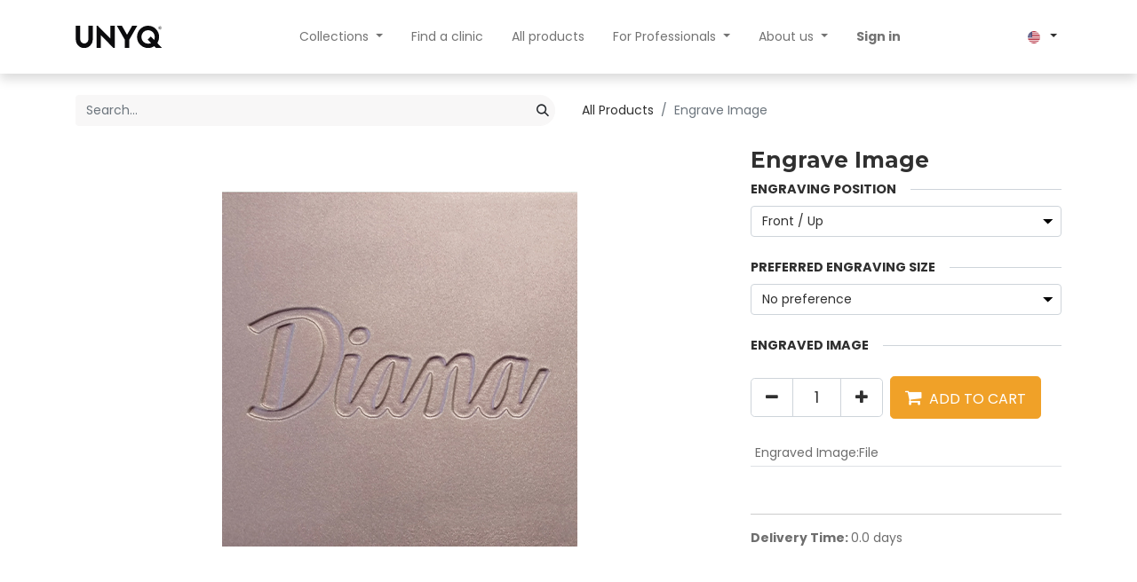

--- FILE ---
content_type: text/html; charset=utf-8
request_url: https://unyq.com/shop/prccextengimg-engrave-image-11
body_size: 12139
content:

  
  
    <!DOCTYPE html>
        
        
        
    <html lang="en-US" data-website-id="1" data-main-object="product.template(11,)" data-add2cart-redirect="2">
        <head>
            <meta charset="utf-8"/>
            <meta http-equiv="X-UA-Compatible" content="IE=edge,chrome=1"/>
            <meta name="viewport" content="width=device-width, initial-scale=1, user-scalable=no"/>
        <meta name="viewport" content="width=device-width, initial-scale=1"/>
        <meta name="generator" content="Odoo"/>
            
        <meta property="og:type" content="website"/>
        <meta property="og:title" content="Engrave Image"/>
        <meta property="og:site_name" content="UNYQ Design Europe S.L."/>
        <meta property="og:url" content="https://unyq.com/shop/prccextengimg-engrave-image-11"/>
        <meta property="og:image" content="https://unyq.com/web/image/product.template/11/image_1024?unique=7a909a9"/>
        <meta property="og:description"/>
            
        <meta name="twitter:card" content="summary_large_image"/>
        <meta name="twitter:title" content="Engrave Image"/>
        <meta name="twitter:image" content="https://unyq.com/web/image/product.template/11/image_1024?unique=7a909a9"/>
        <meta name="twitter:site" content="@unyq"/>
        <meta name="twitter:description"/>
        
        <link rel="alternate" hreflang="en" href="https://unyq.com/shop/prccextengimg-engrave-image-11"/>
        <link rel="alternate" hreflang="fr" href="https://unyq.com/fr/shop/prccextengimg-gravure-11"/>
        <link rel="alternate" hreflang="de" href="https://unyq.com/de/shop/prccextengimg-gravur-11"/>
        <link rel="alternate" hreflang="it" href="https://unyq.com/it/shop/prccextengimg-incisione-11"/>
        <link rel="alternate" hreflang="es" href="https://unyq.com/es/shop/prccextengimg-grabado-11"/>
        <link rel="alternate" hreflang="x-default" href="https://unyq.com/shop/prccextengimg-engrave-image-11"/>
        <link rel="canonical" href="https://unyq.com/shop/prccextengimg-engrave-image-11"/>
        
        <link rel="preconnect" href="https://fonts.gstatic.com/" crossorigin=""/>
            <title> Engrave Image | UNYQ Design Europe S.L. </title>
            <link type="image/x-icon" rel="shortcut icon" href="/web/image/website/1/favicon?unique=7297d0c"/>
        <link rel="preload" href="/web/static/src/libs/fontawesome/fonts/fontawesome-webfont.woff2?v=4.7.0" as="font" crossorigin=""/>
        <link type="text/css" rel="stylesheet" href="/web/assets/145949-18c41a7/1/web.assets_frontend.min.css" data-asset-bundle="web.assets_frontend" data-asset-version="18c41a7"/>
            
            
            <script>
                (function(w, d, s, l, i) {
                    w[l] = w[l] || [];
                    w[l].push({'gtm.start': new Date().getTime(), event: 'gtm.js'});
                    var f = d.getElementsByTagName(s)[0];
                    var j = d.createElement(s);
                    var dl = (l !== 'dataLayer') ? '&l=' + l : '';
                    j.async = true;
                    j.src = 'https://www.googletagmanager.com/gtm.js?id=' + i + dl;
                    if (f) {
                        f.parentNode.insertBefore(j, f);
                    }
                })(window, document, 'script', 'dataLayer', 'GTM-PN8XTVM6');
            </script>
            

            <script id="web.layout.odooscript" type="text/javascript">
                var odoo = {
                    csrf_token: "b8722ac078522ba53962e8e89d490ade724ae8ffo1795825822",
                    debug: "",
                };
            </script>
        <script type="text/javascript">
            odoo.__session_info__ = {"is_admin": false, "is_system": false, "is_website_user": true, "user_id": false, "is_frontend": true, "profile_session": null, "profile_collectors": null, "profile_params": null, "show_effect": true, "bundle_params": {"lang": "en_US", "website_id": 1}, "translationURL": "/website/translations", "cache_hashes": {"translations": "ba16018734b2129c2498d8517e8e1f739a4deea1"}, "geoip_country_code": null, "geoip_phone_code": null, "lang_url_code": "en"};
            if (!/(^|;\s)tz=/.test(document.cookie)) {
                const userTZ = Intl.DateTimeFormat().resolvedOptions().timeZone;
                document.cookie = `tz=${userTZ}; path=/`;
            }
        </script>
        <script defer="defer" type="text/javascript" src="/web/assets/13197-efdeb42/1/web.assets_frontend_minimal.min.js" data-asset-bundle="web.assets_frontend_minimal" data-asset-version="efdeb42"></script>
        <script defer="defer" type="text/javascript" data-src="/web/assets/137423-3e1900b/1/web.assets_frontend_lazy.min.js" data-asset-bundle="web.assets_frontend_lazy" data-asset-version="3e1900b"></script>
            
        <!-- Google Tag Manager -->
<script>(function(w,d,s,l,i){w[l]=w[l]||[];w[l].push({'gtm.start':
new Date().getTime(),event:'gtm.js'});var f=d.getElementsByTagName(s)[0],
j=d.createElement(s),dl=l!='dataLayer'?'&l='+l:'';j.async=true;j.src=
'https://www.googletagmanager.com/gtm.js?id='+i+dl;f.parentNode.insertBefore(j,f);
})(window,document,'script','dataLayer','GTM-PN8XTVM6');</script>
<!-- End Google Tag Manager -->

           <!-- <link rel="stylesheet" href="https://erp.unyq.com/im_livechat/external_lib.css"/>
            <script type="text/javascript" src="https://erp.unyq.com/im_livechat/external_lib.js"></script>
            <script type="text/javascript" src="https://erp.unyq.com/im_livechat/loader/3"></script>-->
        </head>
        <body>
            
            
            <noscript>
                <iframe src="https://www.googletagmanager.com/ns.html?id=GTM-PN8XTVM6" height="0" width="0" style="display:none;visibility:hidden"></iframe>
            </noscript>
            
            <div id="wrapwrap" class="   ">
                <header id="top" data-anchor="true" data-name="Header" class="  o_header_standard o_hoverable_dropdown">
                    
    <nav data-name="Navbar" class="navbar navbar-expand-lg navbar-light o_colored_level o_cc shadow-sm">
        
            <div id="top_menu_container" class="container justify-content-start justify-content-lg-between">
                
    <a href="/" class="navbar-brand logo me-4">
            
            <span role="img" aria-label="Logo of UNYQ Design Europe S.L." title="UNYQ Design Europe S.L."><img src="/web/image/website/1/logo/UNYQ%20Design%20Europe%20S.L.?unique=7297d0c" class="img img-fluid" width="95" height="40" alt="UNYQ Design Europe S.L." loading="lazy"/></span>
        </a>
    
                
                <div id="top_menu_collapse" class="collapse navbar-collapse order-last order-lg-0">
    <ul id="top_menu" role="menu" class="nav navbar-nav o_menu_loading mx-auto nav-pills">
        
    
    <li class="nav-item dropdown  position-static">
        <a data-bs-toggle="dropdown" href="#" class="nav-link dropdown-toggle o_mega_menu_toggle">
            <span>Collections</span>
        </a>
        <div data-name="Mega Menu" class="dropdown-menu o_mega_menu o_no_parent_editor dropdown-menu-start">
    









<section class="s_mega_menu_odoo_menu pt16 o_colored_level o_cc o_cc1 pb0" style="background-image: none;">
        <div class="container-fluid">
            <div class="row">
                <div class="col-md-6 col-lg pt16 pb24 o_colored_level col-lg-3 offset-lg-2"><h4><span style="font-size: 16px;"></span><span style="font-size: 14px;"><font class="text-600"><em>Custom Covers</em></font></span><div class="s_hr text-start pt4 pb16 text-o-color-1" data-name="Separador">
                        <hr class="me-auto w-75" style="border-top-style: solid; border-top-color: rgb(206, 212, 218);">
                    </div>
                    <nav class="nav flex-column" style="text-align: left;">
                        <a href="/customfit" class="nav-link px-0" data-name="Menu Item" data-bs-original-title="" title=""><font class="text-black"><strong><span style="font-size: 16px;">CustomFit</span></strong></font></a><a href="/shop/category/customfit-firm-36" class="nav-link px-0" data-name="Menu Item" data-bs-original-title="" title=""><font class="text-900"><span style="font-size: 14px;"><span class="fa fa-angle-right"></span> Firm designs</span></font></a><a href="/shop/category/customfit-flex-37" class="nav-link px-0" data-name="Menu Item" data-bs-original-title="" title=""><font class="text-900"><span style="font-size: 14px;"><span class="fa fa-angle-right"></span> Flex designs</span></font></a><a href="/onefit" class="nav-link px-0" data-name="Menu Item" data-bs-original-title="" title=""><font class="text-black"><strong><span style="font-size: 16px;">OneFit </span></strong></font></a>
                    <a href="/shop/category/onefit-firm-40" class="nav-link px-0" data-name="Menu Item" data-bs-original-title="" title=""><font class="text-900"><span style="font-size: 14px;"><span class="fa fa-angle-right"></span> Firm designs</span></font></a><a href="/shop/category/onefit-flex-41" class="nav-link px-0" data-name="Menu Item" data-bs-original-title="" title=""><font class="text-900"><span style="font-size: 14px;"><span class="fa fa-angle-right"></span> Flex designs</span></font></a></nav>
                </h4></div><div class="col-md-6 col-lg pt16 pb24 o_colored_level col-lg-3"><h4><span style="font-size: 16px;"><span style="font-size: 14px;"><font class="text-600"><em>Standard covers</em></font></span></span><div class="s_hr text-start pt4 pb16 text-o-color-1" data-name="Separador">
                        <hr class="me-auto w-75" style="border-top-style: solid; border-top-color: rgb(206, 212, 218);">
                    </div>
                    <nav class="nav flex-column">
                        <a href="/quickfit" class="nav-link px-0" data-name="Menu Item" data-bs-original-title="" title=""><font class="text-black"><strong><span style="font-size: 16px;">QuickFit</span></strong></font></a><a href="/kneefit" class="nav-link px-0" data-name="Menu Item" data-bs-original-title="" title=""><font class="text-black"><strong><span style="font-size: 16px;">KneeFit</span></strong></font></a>
                    </nav>
                </h4></div><div class="col-md-6 col-lg pt16 pb24 o_colored_level col-lg-2"><h4><span style="font-size: 16px;"><span style="font-size: 14px;"><font class="text-600"><em>Discover</em></font></span></span><div class="s_hr text-start pt4 pb16 text-o-color-1" data-name="Separador">
                        <hr class="w-75 me-auto" style="border-top-style: solid; border-top-color: rgb(206, 212, 218);">
                    </div>
                    <nav class="nav flex-column"><a href="/colors" class="nav-link px-0" data-name="Menu Item" data-bs-original-title="" title=""><font class="text-800"><span style="font-size: 16px;">Colors</span></font></a><a href="/lookbook" class="nav-link px-0" data-name="Menu Item" data-bs-original-title="" title=""><font class="text-900"><span style="font-size: 16px;">Lookbook</span></font></a>
                        
                    <a href="/faqs" class="nav-link px-0" data-name="Menu Item" data-bs-original-title="" title=""><font class="text-900"><span style="font-size: 16px;">FAQs</span></font></a></nav>
                </h4></div>
                
                
                
            </div>
        </div>
        
    </section></div>
    </li>
    <li role="presentation" class="nav-item">
        <a role="menuitem" href="/clinics" class="nav-link ">
            <span>Find a clinic</span>
        </a>
    </li>
    <li role="presentation" class="nav-item">
        <a role="menuitem" href="/shop" class="nav-link ">
            <span>All products</span>
        </a>
    </li>
    <li class="nav-item dropdown  position-static">
        <a data-bs-toggle="dropdown" href="#" class="nav-link dropdown-toggle o_mega_menu_toggle">
            <span>For Professionals</span>
        </a>
        <div data-name="Mega Menu" class="dropdown-menu o_mega_menu o_no_parent_editor dropdown-menu-start">
    


<section class="s_mega_menu_odoo_menu pt16 o_colored_level o_cc o_cc1 pb32" style="background-image: none;">
        <div class="o_container_small">
            <div class="row o_grid_mode" data-row-count="7">
    

    

    

                <div class="o_colored_level o_grid_item g-height-7 g-col-lg-12 col-lg-12" style="grid-area: 1 / 1 / 8 / 13; z-index: 1;">
                    <h1 class="text-uppercase h5 fw-bold mt-0"><span style="font-weight: normal; font-size: 14px;"><em>FOR PROFESSIONALS</em></span></h1>
                    <div class="s_hr text-start pt4 pb16 text-o-color-3" data-name="Separador">
                        <hr class="w-25 me-auto" style="border-top-style: solid; border-top-color: rgb(206, 212, 218);" contenteditable="false">
                    </div>
                    <nav class="nav flex-column">
                        <a href="/process-for-professionals" class="nav-link px-0" data-name="Menu Item" data-bs-original-title="" title="">Why UNYQ?</a>
                        <a href="/ordering-platform" class="nav-link px-0" data-name="Menu Item" data-bs-original-title="" title="">How to order</a><a href="/become-a-unyq-clinic" class="nav-link px-0" data-name="Menu Item" data-bs-original-title="" title="">Offer our products</a>
                        <a href="/help-center" class="nav-link px-0" data-name="Menu Item" data-bs-original-title="" title="">Help center</a><br><a href="/faqs">Frequent Questions</a> 
                        
                    </nav>
                </div>
                
                
                
            </div>
        </div>
        
    </section></div>
    </li>
    <li class="nav-item dropdown  position-static">
        <a data-bs-toggle="dropdown" href="#" class="nav-link dropdown-toggle o_mega_menu_toggle">
            <span>About us</span>
        </a>
        <div data-name="Mega Menu" class="dropdown-menu o_mega_menu o_no_parent_editor dropdown-menu-start">
    













<section class="s_mega_menu_multi_menus py-4 o_colored_level o_cc o_cc1 pt8" style="background-image: none;">
        <div class="o_container_small">
            <div class="row">
                    <div class="col-12 col-sm py-2 text-center o_colored_level col-lg-5 offset-lg-7">
                        <h4 style="text-align: left;"><a href="/about-unyq" class="nav-link" data-name="Menu Item" data-bs-original-title="" title=""><span style="font-size: 16px;"><font class="text-o-color-2"><span style="font-size: 14px;">About UNYQ</span></font></span></a>
                                <a href="/contactus" class="nav-link" data-name="Menu Item" data-bs-original-title="" title=""><span style="font-size: 16px;"><font class="text-o-color-2"><span style="font-size: 14px;">Contact us</span></font></span></a>
                                <a href="/blog" class="nav-link" data-name="Menu Item" data-bs-original-title="" title=""><span style="font-size: 14px;"><font class="text-o-color-2">Blog</font></span></a>
                        </h4></div>
                    
                    
                    
            </div>
        </div>
    </section></div>
    </li>
        
            <li class="nav-item mx-lg-3 divider d-none"></li> 
            <li class="o_wsale_my_cart align-self-md-start d-none nav-item mx-lg-3">
                <a href="/shop/cart" class="nav-link">
                    <i class="fa fa-shopping-cart"></i>
                    <sup class="my_cart_quantity badge text-bg-primary" data-order-id="">0</sup>
                </a>
            </li>
        
        
            <li class="o_wsale_my_wish d-none nav-item me-lg-3 o_wsale_my_wish_hide_empty">
                <a href="/shop/wishlist" class="nav-link">
                    <i class="fa fa-1x fa-heart"></i>
                    <sup class="my_wish_quantity o_animate_blink badge text-bg-primary">0</sup>
                </a>
            </li>
        
                        
            <li class="nav-item ms-lg-auto o_no_autohide_item">
                <a href="/web/login" class="nav-link fw-bold">Sign in</a>
            </li>
                        
        
        
                    
    </ul>

                    
        
            <div class="js_language_selector my-auto ms-lg-2 dropdown d-print-none">
                <button type="button" data-bs-toggle="dropdown" aria-haspopup="true" aria-expanded="true" class="btn btn-sm btn-outline-secondary border-0 dropdown-toggle ">
  <img class="o_lang_flag" style="" src="/base/static/img/country_flags/us.png?height=25" loading="lazy"/>
                </button>
                <div role="menu" class="dropdown-menu ">
                        <a href="/shop/prccextengimg-engrave-image-11" class="dropdown-item js_change_lang active" data-url_code="en">
  <img class="o_lang_flag" style="" src="/base/static/img/country_flags/us.png?height=25" loading="lazy"/>
                        </a>
                        <a href="/fr/shop/prccextengimg-engrave-image-11" class="dropdown-item js_change_lang " data-url_code="fr">
  <img class="o_lang_flag" style="" src="/base/static/img/country_flags/fr.png?height=25" loading="lazy"/>
                        </a>
                        <a href="/de/shop/prccextengimg-engrave-image-11" class="dropdown-item js_change_lang " data-url_code="de">
  <img class="o_lang_flag" style="" src="/base/static/img/country_flags/de.png?height=25" loading="lazy"/>
                        </a>
                        <a href="/it/shop/prccextengimg-engrave-image-11" class="dropdown-item js_change_lang " data-url_code="it">
  <img class="o_lang_flag" style="" src="/base/static/img/country_flags/it.png?height=25" loading="lazy"/>
                        </a>
                        <a href="/es/shop/prccextengimg-engrave-image-11" class="dropdown-item js_change_lang " data-url_code="es">
  <img class="o_lang_flag" style="" src="/base/static/img/country_flags/es.png?height=25" loading="lazy"/>
                        </a>
                </div>
            </div>
        
                </div>
                
                
  <button type="button" data-bs-toggle="collapse" data-bs-target="#top_menu_collapse" class="navbar-toggler ms-auto">
    <span class="navbar-toggler-icon o_not_editable" data-bs-original-title="" title="" aria-describedby="tooltip484688"></span>
  </button>
            </div>
        
    </nav>
    
        </header>
                <main>
                    
      <div itemscope="itemscope" itemtype="http://schema.org/Product" id="wrap" class="js_sale o_wsale_product_page ecom-zoomable zoomodoo-next" data-ecom-zoom-auto="1">
        <div class="oe_structure oe_empty oe_structure_not_nearest" id="oe_structure_website_sale_product_1" data-editor-message="DROP BUILDING BLOCKS HERE TO MAKE THEM AVAILABLE ACROSS ALL PRODUCTS"></div><section id="product_detail" class="container py-4 oe_website_sale " data-view-track="1" data-product-tracking-info="{&#34;item_id&#34;: 203, &#34;item_name&#34;: &#34;[PRCCEXTENGIMG] Engrave Image&#34;, &#34;item_category&#34;: &#34;Extras&#34;, &#34;currency&#34;: &#34;EUR&#34;, &#34;price&#34;: 63.0}">
          <div class="row align-items-center">
            <div class="col-lg-6 d-flex align-items-center">
              <div class="d-flex justify-content-between w-100">
    <form method="get" class="o_searchbar_form o_wait_lazy_js s_searchbar_input o_wsale_products_searchbar_form me-auto flex-grow-1 mb-2 mb-lg-0" action="/shop" data-snippet="s_searchbar_input">
            <div role="search" class="input-group me-sm-2">
        <input type="search" name="search" class="search-query form-control oe_search_box border-0 text-bg-light" placeholder="Search..." data-search-type="products" data-limit="5" data-display-image="true" data-display-description="true" data-display-extra-link="true" data-display-detail="true" data-order-by="name asc"/>
        <button type="submit" aria-label="Search" title="Search" class="btn oe_search_button btn btn-light">
            <i class="oi oi-search"></i>
        </button>
    </div>

            <input name="order" type="hidden" class="o_search_order_by" value="name asc"/>
            
        
        </form>
                <div> </div> 
              </div>
            </div>
            <div class="col-lg-6 d-flex align-items-center">
              <ol class="breadcrumb p-0 mb-2 m-lg-0">
                <li class="breadcrumb-item o_not_editable">
                  <a href="/shop">All Products</a>
                </li>
                <li class="breadcrumb-item active">
                  <span>Engrave Image</span>
                </li>
              </ol>
            </div>
          </div>
          <div class="row" id="product_detail_main" data-name="Product Page" data-image_width="66_pc" data-image_layout="carousel">
            <div class="col-lg-8 mt-lg-4 o_wsale_product_images position-relative">
  <div id="o-carousel-product" class="carousel slide position-sticky mb-3 overflow-hidden o_carousel_product_left_indicators d-flex" data-bs-ride="carousel" data-bs-interval="0" data-name="Product Carousel">
        <div class="o_carousel_product_indicators ">
        </div>
    <div class="o_carousel_product_outer carousel-outer position-relative flex-grow-1">
      <div class="carousel-inner h-100">
          <div class="carousel-item h-100 active">
        <div class="d-flex align-items-center justify-content-center h-100 oe_unmovable"><img src="/web/image/product.product/203/image_1024/%5BPRCCEXTENGIMG%5D%20Engrave%20Image?unique=7a909a9" class="img img-fluid oe_unmovable product_detail_img mh-100" alt="Engrave Image" loading="lazy"/></div>
          </div>
      </div>
    </div>
  </div>
            </div>
            <div id="product_details" class="col-lg-4 mt-md-4">
              <h1 itemprop="name">Engrave Image</h1>
              <span itemprop="url" style="display:none;">https://unyq.com/shop/prccextengimg-engrave-image-11</span>
              <span itemprop="image" style="display:none;">https://unyq.com/web/image/product.template/11/image_1920?unique=7a909a9</span>
              
              <form action="/shop/cart/update" method="POST">
                <input type="hidden" name="csrf_token" value="b8722ac078522ba53962e8e89d490ade724ae8ffo1795825822"/>
                <div class="js_product js_main_product mb-3">
                  <div>
                
                <div> </div> 
                  </div>
                  
                    <input type="hidden" class="product_id" name="product_id" value="203"/>
                    <input type="hidden" class="product_template_id" name="product_template_id" value="11"/>
        <ul class="list-unstyled js_add_cart_variants mb-0 flex-column" data-attribute_exclusions="{&#34;exclusions&#34;: {&#34;29201&#34;: [], &#34;29202&#34;: [], &#34;29203&#34;: [], &#34;29204&#34;: [], &#34;29205&#34;: [], &#34;29206&#34;: [], &#34;29207&#34;: [], &#34;34833&#34;: []}, &#34;archived_combinations&#34;: [], &#34;parent_exclusions&#34;: {}, &#34;parent_combination&#34;: [], &#34;parent_product_name&#34;: null, &#34;mapped_attribute_names&#34;: {&#34;29201&#34;: &#34;Engraving position: Front / Up&#34;, &#34;29202&#34;: &#34;Engraving position: Front / Down&#34;, &#34;29203&#34;: &#34;Engraving position: Back / Up&#34;, &#34;29204&#34;: &#34;Engraving position: Back / Down&#34;, &#34;29205&#34;: &#34;Preferred engraving size: No preference&#34;, &#34;29206&#34;: &#34;Preferred engraving size: &lt; 5 cm&#34;, &#34;29207&#34;: &#34;Preferred engraving size: &gt; 5 cm&#34;, &#34;34833&#34;: &#34;Engraved Image: File&#34;}}">
                
                <li data-attribute_id="115" data-attribute_name="Engraving position" data-attribute_display_type="select" class="variant_attribute ">

                    
                    <strong class="attribute_name">Engraving position</strong>

                        <select data-attribute_id="115" class="form-select css_attribute_select o_wsale_product_attribute js_variant_change no_variant " name="ptal-1804">
                                <option value="29201" data-value_id="29201" data-value_name="Front / Up" data-attribute_name="Engraving position" selected="True">
                                    <span>Front / Up</span>
                                </option>
                                <option value="29202" data-value_id="29202" data-value_name="Front / Down" data-attribute_name="Engraving position">
                                    <span>Front / Down</span>
                                </option>
                                <option value="29203" data-value_id="29203" data-value_name="Back / Up" data-attribute_name="Engraving position">
                                    <span>Back / Up</span>
                                </option>
                                <option value="29204" data-value_id="29204" data-value_name="Back / Down" data-attribute_name="Engraving position">
                                    <span>Back / Down</span>
                                </option>
                        </select>



                    
        </li>
                
                <li data-attribute_id="116" data-attribute_name="Preferred engraving size" data-attribute_display_type="select" class="variant_attribute ">

                    
                    <strong class="attribute_name">Preferred engraving size</strong>

                        <select data-attribute_id="116" class="form-select css_attribute_select o_wsale_product_attribute js_variant_change no_variant " name="ptal-1805">
                                <option value="29205" data-value_id="29205" data-value_name="No preference" data-attribute_name="Preferred engraving size" selected="True">
                                    <span>No preference</span>
                                </option>
                                <option value="29206" data-value_id="29206" data-value_name="&lt; 5 cm" data-attribute_name="Preferred engraving size">
                                    <span>&lt; 5 cm</span>
                                </option>
                                <option value="29207" data-value_id="29207" data-value_name="&gt; 5 cm" data-attribute_name="Preferred engraving size">
                                    <span>&gt; 5 cm</span>
                                </option>
                        </select>



                    
        </li>
                
                <li data-attribute_id="117" data-attribute_name="Engraved Image" data-attribute_display_type="file_upload" class="variant_attribute ">

                    
                    <strong class="attribute_name">Engraved Image</strong>




                    
        </li>
        </ul>
                  
                  <p class="css_not_available_msg alert alert-warning">This combination does not exist.</p>
                  <div id="o_wsale_cta_wrapper" class="d-flex flex-wrap align-items-center">
    <div contenteditable="false" class="css_quantity input-group d-inline-flex me-2 mb-2 align-middle input-group-lg">
      <a class="btn btn-link js_add_cart_json" aria-label="Remove one" title="Remove one" href="#">
        <i class="fa fa-minus o_we_force_no_transition" data-bs-original-title="" title="" aria-describedby="tooltip58733"></i>
      </a>
      <input type="text" class="form-control quantity text-center" data-min="1" name="add_qty" value="1"/>
      <a class="btn btn-link float_left js_add_cart_json" aria-label="Add one" title="Add one" href="#">
        <i class="fa fa-plus" data-bs-original-title="" title="" aria-describedby="tooltip832301" style=""></i>
      </a>
    </div>
                    <div id="add_to_cart_wrap" class="d-inline-flex align-items-center mb-2 me-auto">
                      <a role="button" id="add_to_cart" href="#" class="btn btn-primary js_check_product a-submit flex-grow-1 btn-lg">
                        <i class="fa fa-shopping-cart me-2 text-o-color-4" data-bs-original-title="" title="" aria-describedby="tooltip76313" contenteditable="false">​</i><strong><font class="text-o-color-4"><span style="font-weight: normal; font-size: 16px;">ADD TO CART</span></font></strong>
                      </a>
                    </div>
                    <div id="product_option_block" class="d-flex flex-wrap w-100"></div>
                  </div>
      <div class="availability_messages o_not_editable"></div>
                  <div id="contact_us_wrapper" class="d-none oe_structure oe_structure_solo ">
                    <section class="s_text_block" data-snippet="s_text_block" data-name="Text">
                      <div class="container">
                        <a class="btn btn-primary btn_cta" href="/contactus">Contact Us
                                                </a>
                      </div>
                    </section>
                  </div>
                </div>
              </form>
              <div id="product_attributes_simple">
                <table class="table table-sm text-muted ">
                    <tr>
                      <td><span>Engraved Image</span>:<span>File</span></td>
                    </tr>
                </table>
              </div>
              <div id="o_product_terms_and_share" class="d-flex justify-content-between flex-column flex-md-row align-items-md-end mb-3">
    <p class="text-muted mb-0"><br/></p>
                            </div>
          <input id="wsale_user_email" type="hidden" value=""/>
                <hr/>
                <p class="text-muted">
                        <b>Delivery Time: </b>
                            <span data-oe-type="char" data-oe-expression="product[field.name]">0.0 days</span>
                        <br/>
                </p>
            </div>
          </div>
        </section>
        
    <div class="oe_structure oe_structure_solo oe_unremovable oe_unmovable" id="oe_structure_website_sale_recommended_products">
      <section data-snippet="s_dynamic_snippet_products" class="oe_unmovable oe_unremovable s_dynamic_snippet_products o_wsale_alternative_products s_dynamic pt32 pb32 o_colored_level s_product_product_borderless_1 d-md-none o_snippet_desktop_invisible o_we_force_no_transition o_dynamic_empty" data-name="Alternative Products" style="background-image: none;" data-template-key="website_sale.dynamic_filter_template_product_product_borderless_1" data-product-category-id="all" data-number-of-records="16" data-carousel-interval="5000" data-bs-original-title="" title="" data-filter-id="6" id="Alternative-Products" data-anchor="true" data-invisible="1">
        <div class="o_not_editable o_container_small" contenteditable="false">
          <div class="css_non_editable_mode_hidden">
            <div class="missing_option_warning alert alert-info rounded-0 fade show d-none d-print-none o_default_snippet_text">
                                Su fragmento dinámico se mostrará aquí...
                                Este mensaje se muestra porque no proporcionó un filtro y una plantilla para usar.
                            </div>
          </div>
          <div class="dynamic_snippet_template"></div>
        </div>
      </section>
    </div>
  <div class="oe_structure oe_empty oe_structure_not_nearest mt16" id="oe_structure_website_sale_product_2" data-editor-message="DROP BUILDING BLOCKS HERE TO MAKE THEM AVAILABLE ACROSS ALL PRODUCTS"></div></div>
    
                </main>
                <footer id="bottom" data-anchor="true" data-name="Footer" class="o_footer o_colored_level o_cc ">
                    
                    <div id="footer" class="oe_structure oe_structure_solo shadow" style="box-shadow: rgba(0, 0, 0, 0.25) 10px 10px 20px 8px !important;">
            
            <section class="s_text_block pt48 pb32" data-snippet="s_text_block" data-name="Text" style="background-image: none;">
                <div class="container">
                    <div class="row">
                        <div class="o_colored_level col-lg-2">
                            <h5>
                                <span style="font-size: 14px;">
                                    <strong>
                                        <img src="/web/image/3416-dbdaa251/UNYQ%20Logo%20orange.png" alt="" class="img img-fluid o_we_custom_image me-auto float-start" data-bs-original-title="" title="" aria-describedby="tooltip984380" data-original-id="3416" data-original-src="/web/image/3416-dbdaa251/UNYQ%20Logo%20orange.png" data-mimetype="image/png" style="width: 50% !important;" loading="lazy"/>
                                    </strong>
                                </span>
                            </h5>
                            <ul class="list-unstyled">
                                <li class="py-1">
                                    <a href="/contactus" data-bs-original-title="" title=""></a>
                                    <br/>
                                </li>
                            </ul>
                            <p>
                                <br/>
                            </p>
                        </div>
                        <div class="o_colored_level col-lg-2">
                            <h5>
                                <span style="font-size: 14px;">
                                    <strong>FOR USERS</strong>
                                </span>
                            </h5>
                            <ul class="list-unstyled">
                                <li class="list-item py-1">
                                    <a href="/" data-bs-original-title="" title="">
                                        <font class="text-800">Our products</font>
                                    </a>
                                </li>
                                <li class="list-item py-1">
                                    <a href="/clinics" data-bs-original-title="" title="">
                                        <font class="text-o-color-2">Find a clinic</font>
                                    </a>
                                </li>
                                <li class="list-item py-1">
                                    <a href="/blog" data-bs-original-title="" title="">
                                        <font class="text-800">Blog</font>
                                    </a>
                                </li>
                            </ul>
                        </div>
                        <div class="o_colored_level col-lg-2">
                            <h5>
                                <span style="font-size: 14px;">
                                    <strong>FOR PROFESSIONALS</strong>
                                </span>
                                <br/>
                            </h5>
                            <ul class="list-unstyled">
                                <li class="py-1">
                                    <a href="/help-center" data-bs-original-title="" title=""><font class="text-o-color-2">Help Center</font>
                                    </a>
                                    <br/>
                                </li>
                                <li class="py-1">
                                    <a href="/become-a-unyq-clinic" data-bs-original-title="" title="">
                                        <font class="text-o-color-2">Offer our&nbsp;products</font>
                                    </a>
                                    <br/>
                                </li>
                                <li class="py-1">
                                    <a href="/ordering-platform" data-bs-original-title="" title=""><font class="text-o-color-2">Get our app</font>
                                    </a>
                                    <br/>
                                </li>
                                <li class="py-1">
                                    <a href="/shop" data-bs-original-title="" title="">
                                        <font class="text-o-color-2">Online shop</font>
                                    </a>
                                    <br/>
                                </li>
                            </ul>
                        </div>
                        <div class="o_colored_level col-lg-2">
                            <h5>
                                <span style="font-size: 14px;">
                                    <strong>HELP</strong>
                                </span>
                            </h5>
                            <ul class="list-unstyled">
                                <li class="py-1">
                                    <a href="/contactus" data-bs-original-title="" title="">
                                        <font class="text-o-color-2">Contact us</font>
                                    </a>
                                    <a href="/faqs"></a>
                                </li>
                                <li class="py-1">
                                    <span class="o_force_ltr">
                                        <a href="/faqs" data-bs-original-title="" title="">
                                            <font class="text-o-color-2">FAQs</font>
                                        </a>
                                    </span>
                                </li>
                                <li class="py-1">
                                    <span class="o_force_ltr">
                                        <a href="/web/content/74303?unique=1b07586a34a6181f6390ff29bda2bec2fba565bc&amp;download=true" data-bs-original-title="" title="">
                                            <font class="text-o-color-2">Quality policy</font>
                                            <br/>
                                        </a>
                                    </span>
                                    <a></a><br/>
                                </li>
                            </ul>
                        </div>
                        <div class="o_colored_level col-lg-2">
                            <h5>
                                <span style="font-size: 14px;">
                                    <strong>CONNECT</strong>
                                </span>
                            </h5>
                            <ul class="list-unstyled">
                                <li class="py-1">
                                    <a href="/sign-up-to-newsletter" data-bs-original-title="" title="">
                                        <font class="text-o-color-2">Newsletter</font>
                                    </a>
                                    <a href="/faqs"></a>
                                </li>
                                <li class="py-1">
                                    <span class="o_force_ltr">
                                        <a href="/blog" data-bs-original-title="" title="">
                                            <font class="text-o-color-2">Blog</font>
                                        </a>
                                    </span>
                                </li>
                            </ul>
                        </div>
                        <div class="o_colored_level col-lg-2">
                            <h5>
                                <span style="font-size: 14px;">
                                    <strong>FOLLOW US</strong>
                                </span>
                            </h5>
                            <p>
                                <span class="fa fa-instagram"></span>&nbsp; 
                                
                                
                                
                                
                                <a href="https://www.instagram.com/unyq/">
                                    <font class="text-o-color-2">Instagram</font>
                                </a>
                            </p>
                            <p>
                                <span class="fa fa-facebook-f"></span>&nbsp; &nbsp;
                                
                                
                                
                                
                                <a href="https://www.facebook.com/UNYQDesign/">
                                    <font class="text-o-color-2">Facebook</font>
                                </a>
                            </p>
                            <p>
                                <span class="fa fa-linkedin"></span>&nbsp; 
                                
                                
                                
                                
                                <a href="https://linkedin.com/company/unyq" data-bs-original-title="" title="">
                                    <font class="text-o-color-2">LinkedIn</font>
                                </a>
                            </p>
                            <p>
                                <span class="fa fa-tiktok"></span>&nbsp; 
                                
                                
                                
                                
                                <a href="https://www.tiktok.com/@weareunyq">
                                    <font class="text-o-color-2">TikTok</font>
                                </a>
                                <a href="https://linkedin.com/company/unyq"></a>
                            </p>
                            <p></p>
                        </div>
                    </div>
                </div>
            </section><section class="s_text_block pt24 pb16" data-snippet="s_text_block" data-name="Text" style="background: none rgb(255, 255, 255);">
                <div class="s_allow_columns container-fluid">
                    
                <div class="row o_grid_mode" data-row-count="1" style="--grid-item-padding-y: 0px; --grid-item-padding-x: 0px;">
    

    

    

    

    

    

    

    

    

    

    

    

    

    

    

    

    

    

    

    

    

    

    

    

    

    

    

    

    

    

    

    

    

    

    

    

    

    

    

    

    

    

    

    

    

    

    

    

    

    

    

    

    

    

    

    

    

    

    

    

    

    

    

    

    

    

    

    

    

    

    

    

    

    

    

    

    

    

    

    

    

    

    

    

    

    

    

    

    

    

    

    

    

    

    

    

    

    

    

    

    

    

    

    

    

    

    

    

    

    

    

    

    

    

    

    

    

    

    

    

    

    

    

    

    

    

    

    

    

    

    

    

    

    

    

    

    

    

    

    

    

    

    

    

    
<div class="o_colored_level o_grid_item g-col-lg-12 g-height-1 col-lg-12" style="z-index: 1; grid-area: 1 / 1 / 2 / 13;"><p style="text-align: center;">
                        <span style="font-size: 11px;">Unyq Design Europe, S.L. has benefited from European Funds, aimed at strengthening the sustainable growth and competitiveness of SMEs. Thanks to this support, the company has implemented an Action Plan to enhance its competitiveness through digital transformation, online promotion, and e-commerce in international markets during 2024. This initiative has been carried out with the support of the Xpande Digital Program of the Seville Chamber of Commerce.<br/>
#EuropaSeSiente</span><br/></p></div></div></div></section><section class="s_text_block pt24 pb128" data-snippet="s_text_block" data-name="Text" style="background: none rgb(255, 255, 255);">
                <div class="s_allow_columns container-fluid">
                    
                <div class="row o_grid_mode" data-row-count="1" style="--grid-item-padding-y: 0px; --grid-item-padding-x: 0px;">
    

    

    

    

    

    

    

    

    

    

    

    

    

    

    

    

    

    

    

    

    

    

    

    

    

    

    

    

    

    

    

    

    

    

    

    

    

    

    

    

    

    

    

    

    

    

    

    

    

    

    

    

    

    

    

    

    

    

    

    

    

    

    

    

    

    

    

    

    

    

    

    

    

    

    

    

    

    

    

    

    

    

    

    

    

    

    

    

    

    

    

    

    

    

    

    

    

    

    

    

    

    

    

    

    

    

    

    

    

    

    

    

    

    

    

    

    

    

    

    

    

    

    

    

    

    

    

    

    

    

    

    

    

    

    

    

    

    

    

    

    

    

    

    

    

    

    

    

    

    

    

    

    

    

    

    

    

    
<div class="o_colored_level o_grid_item g-height-1 g-col-lg-6 col-lg-6" style="z-index: 1; grid-area: 1 / 4 / 2 / 10;"><p style="text-align: center;">
                        <span style="font-size: 10px;"><img src="/web/image/111902-da1b58b1/fondo.png" alt="" class="img img-fluid o_we_custom_image" data-original-id="111901" data-original-src="/web/image/111901-5fae3049/fondo.png" data-mimetype="image/png" data-resize-width="962" data-bs-original-title="" title="" aria-describedby="tooltip10056" loading="lazy"/></span></p></div></div></div></section></div>
        <div id="o_footer_scrolltop_wrapper" class="container h-0 d-flex align-items-center justify-content-center">
            <a id="o_footer_scrolltop" role="button" href="#top" title="" class="d-flex align-items-center justify-content-center btn btn-fill-custom rounded-circle" data-bs-original-title="Desplácese hacia arriba" style="border-width: 3px; border-style: solid;">
                <span class="fa fa-1x fa-chevron-up" data-bs-original-title="" title="" aria-describedby="tooltip641545" contenteditable="false">​</span>
            </a>
        </div>
    <div class="o_footer_copyright o_colored_level o_cc" data-name="Copyright">
                        <div class="container py-3">
                            <div class="row">
                                <div class="col-sm text-center text-sm-start text-muted">
                                    <span class="o_footer_copyright_name me-2">
            <span style="font-size: 12px;">
                <font class="text-600">Copyright ©&nbsp;2023 UNYQ. All Rights Reserved.&nbsp; &nbsp; &nbsp;&nbsp;<a href="/imprint" data-bs-original-title="" title=""><span data-o-link-zws="start" contenteditable="false">​</span>Imprint</a>&nbsp; &nbsp;&nbsp; ​</font><a href="/privacy-policy" data-bs-original-title="" title=""><span data-o-link-zws="start" contenteditable="false">​</span><font class="text-600">Privacy Policy​</font></a>&nbsp; &nbsp; ​
                <a href="/legal-notice" data-bs-original-title="" title=""><span data-o-link-zws="start" contenteditable="false">​</span><font class="text-600">Legal Notice</font>
                </a>&nbsp; &nbsp; &nbsp;</span></span>
        
            <div class="js_language_selector  dropup d-print-none">
                <button type="button" data-bs-toggle="dropdown" aria-haspopup="true" aria-expanded="true" class="btn btn-sm btn-outline-secondary border-0 dropdown-toggle ">
  <img class="o_lang_flag" style="" src="/base/static/img/country_flags/us.png?height=25" loading="lazy"/>
                    <span class="align-middle">English (US)</span>
                </button>
                <div role="menu" class="dropdown-menu ">
                        <a href="/shop/prccextengimg-engrave-image-11" class="dropdown-item js_change_lang active" data-url_code="en">
  <img class="o_lang_flag" style="" src="/base/static/img/country_flags/us.png?height=25" loading="lazy"/>
                            <span>English (US)</span>
                        </a>
                        <a href="/fr/shop/prccextengimg-engrave-image-11" class="dropdown-item js_change_lang " data-url_code="fr">
  <img class="o_lang_flag" style="" src="/base/static/img/country_flags/fr.png?height=25" loading="lazy"/>
                            <span> Français</span>
                        </a>
                        <a href="/de/shop/prccextengimg-engrave-image-11" class="dropdown-item js_change_lang " data-url_code="de">
  <img class="o_lang_flag" style="" src="/base/static/img/country_flags/de.png?height=25" loading="lazy"/>
                            <span> Deutsch</span>
                        </a>
                        <a href="/it/shop/prccextengimg-engrave-image-11" class="dropdown-item js_change_lang " data-url_code="it">
  <img class="o_lang_flag" style="" src="/base/static/img/country_flags/it.png?height=25" loading="lazy"/>
                            <span> Italiano</span>
                        </a>
                        <a href="/es/shop/prccextengimg-engrave-image-11" class="dropdown-item js_change_lang " data-url_code="es">
  <img class="o_lang_flag" style="" src="/base/static/img/country_flags/es.png?height=25" loading="lazy"/>
                            <span> Español</span>
                        </a>
                </div>
            </div>
        
                                </div>
                                <div class="col-sm text-center text-sm-end o_not_editable">
                                </div>
                            </div>
                        </div>
                    </div>
                </footer>
    <div id="website_cookies_bar" class="s_popup o_snippet_invisible o_no_save d-none" data-name="Cookies Bar" data-vcss="001" data-invisible="1">
      <div class="modal s_popup_no_backdrop modal_shown o_cookies_popup s_popup_middle" data-show-after="500" data-display="afterDelay" data-consents-duration="999" data-bs-focus="false" data-bs-backdrop="false" data-bs-keyboard="false" tabindex="-1" style="display: none;" aria-hidden="true">
        <div class="modal-dialog d-flex">
          <div class="modal-content oe_structure"><section class="o_colored_level o_cc o_cc1 p-5" style="background-image: none;">
            <div class="text-center container">
                <div class="row">
                    <div class="col-lg-12 o_colored_level">
                        <img src="/web/image/website/1/logo/250x250" class="img img-fluid mb-4" alt="Logo del sitio web" data-bs-original-title="" title="" aria-describedby="tooltip689847" style="width: 25% !important;" loading="lazy"/>
                        
        <h3 class="o_cookies_bar_text_title">
            
Respecting your privacy is our priority.
        </h3>
    
                        
        <p class="o_cookies_bar_text_primary">
            Allow the use of cookies from this website on this browser?
        </p>
    
                        
        <p class="o_cookies_bar_text_secondary">
            
We use cookies to provide you with a better experience on this website. You can learn more about our cookies and how we use them in our&nbsp;<a href="/cookie-policy" class="o_cookies_bar_text_policy">Cookie Policy</a>.
        </p>
    
                        
        <a href="#" id="cookies-consent-all" role="button" class="js_close_popup o_cookies_bar_accept_all o_cookies_bar_text_button btn btn-outline-primary rounded-circle mb-1 px-2 py-1" data-bs-original-title="" title="">Allow all cookies</a>
    
                        
        <a href="#" id="cookies-consent-essential" role="button" class="js_close_popup o_cookies_bar_accept_essential o_cookies_bar_text_button_essential btn btn-outline-primary rounded-circle mt-1 mb-2 px-2 py-1" data-bs-original-title="" title="">Only allow essential cookies</a>
    
                    </div>
                </div>
            </div>
        </section></div>
        </div>
      </div>
    </div>
            </div>
                    <script>
            
                window.addEventListener('load', function () {
                    odoo.define('im_livechat.loaderData', function() {
                        return {
                            isAvailable: true,
                            serverUrl: "https://unyq.com",
                            options: {"header_background_color": "#ff8800", "button_background_color": "#ff8800", "title_color": "#FFFFFF", "button_text_color": "#FFFFFF", "button_text": "Have a Question? Chat with us.", "input_placeholder": false, "default_message": "How may I help you?", "channel_name": "Welcome Unyq (Global)", "channel_id": 3, "current_partner_id": 4, "default_username": "Visitor"},
                        };
                    });
                });
            
                    </script>
        <!-- Google Tag Manager (noscript) -->
<noscript><iframe src="https://www.googletagmanager.com/ns.html?id=GTM-PN8XTVM6"
height="0" width="0" style="display:none;visibility:hidden"></iframe></noscript>
<!-- End Google Tag Manager (noscript) -->
        </body>
    </html>
  

--- FILE ---
content_type: image/svg+xml; charset=utf-8
request_url: https://unyq.com/web/image/website/1/logo/UNYQ%20Design%20Europe%20S.L.?unique=7297d0c
body_size: 1281
content:
<svg xmlns="http://www.w3.org/2000/svg" viewBox="0 0 769.09 196.11"><defs></defs><g id="Capa_2" data-name="Capa 2"><g id="UNYQ_LOGO" data-name="UNYQ LOGO"><g id="Logo"><path style="fill:#0C0C0E;" d="M75.61,156a36.34,36.34,0,0,1-36.3-36.31V0H0V120.5c0,42.4,33.21,75.61,75.61,75.61a75.7,75.7,0,0,0,75.62-75.61V0H111.92V119.64A36.35,36.35,0,0,1,75.61,156Z"/><polygon style="fill:#0C0C0E" points="184.35 0 184.35 196.11 223.37 196.11 223.37 83.25 335.92 196.11 346.94 196.11 346.94 0 307.92 0 307.92 112.5 195.1 0 184.35 0"/><polygon style="fill:#0C0C0E;" points="501.98 0 455.88 79.47 410.11 0 365.2 0 436.82 123.91 436.82 196.11 475.27 196.11 475.27 123.91 546.9 0 501.98 0"/><path style="fill:#0C0C0E;" d="M715,196.11h54.14L725,152.29l3.29-5.66a95.35,95.35,0,0,0,13-48.57,98.06,98.06,0,1,0-98,98.05,95.2,95.2,0,0,0,49-13.28l5.62-3.37Zm-44.27-43.76L656.17,156a52.57,52.57,0,0,1-12.85,1.39c-33.11,0-59-25.93-59-59s25.93-59,59-59,59,25.93,59,59a61.23,61.23,0,0,1-1,11.17l-2.89,15.9-31-31L640,121.66Z"/><path style="fill:#0C0C0E;" d="M742.87,11.38h6.91a6.2,6.2,0,0,1,4.47,1.55,4.68,4.68,0,0,1,1.29,3.34v.05a4.65,4.65,0,0,1-3.7,4.69L756,26.88h-3.21L749,21.48h-3.41v5.4h-2.72Zm6.71,7.68c1.95,0,3.19-1,3.19-2.59v0c0-1.66-1.2-2.57-3.21-2.57h-4v5.2Z"/><path style="fill:#0C0C0E;" d="M748.89,33.35a14.46,14.46,0,1,1,14.45-14.46A14.48,14.48,0,0,1,748.89,33.35Zm0-27.06a12.61,12.61,0,1,0,12.61,12.6A12.62,12.62,0,0,0,748.89,6.29Z"/></g></g></g></svg>